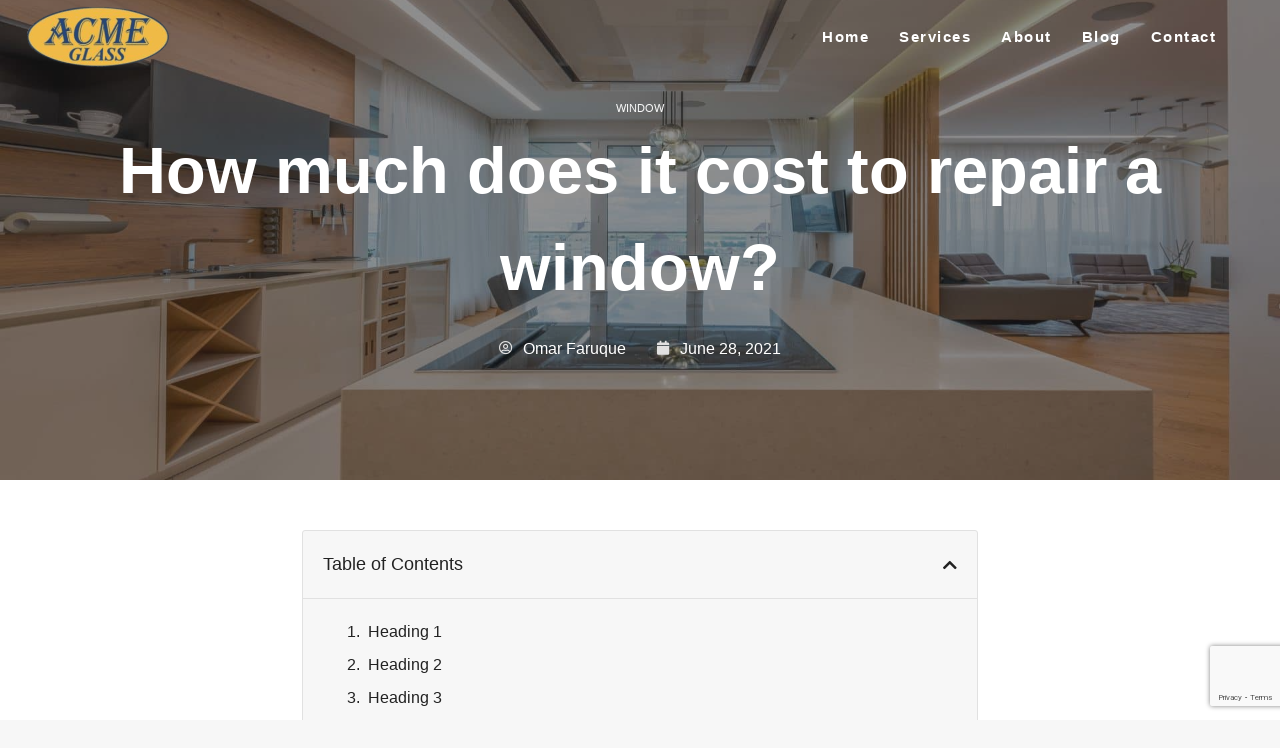

--- FILE ---
content_type: text/html; charset=utf-8
request_url: https://www.google.com/recaptcha/api2/anchor?ar=1&k=6Ldor0slAAAAAOh6g3cywIyH368Sc-O-aaMDdWDI&co=aHR0cHM6Ly85MTF3aW5kb3cuY29tOjQ0Mw..&hl=en&type=v3&v=N67nZn4AqZkNcbeMu4prBgzg&size=invisible&badge=bottomright&sa=Form&anchor-ms=20000&execute-ms=30000&cb=fivsbugrnxz3
body_size: 48614
content:
<!DOCTYPE HTML><html dir="ltr" lang="en"><head><meta http-equiv="Content-Type" content="text/html; charset=UTF-8">
<meta http-equiv="X-UA-Compatible" content="IE=edge">
<title>reCAPTCHA</title>
<style type="text/css">
/* cyrillic-ext */
@font-face {
  font-family: 'Roboto';
  font-style: normal;
  font-weight: 400;
  font-stretch: 100%;
  src: url(//fonts.gstatic.com/s/roboto/v48/KFO7CnqEu92Fr1ME7kSn66aGLdTylUAMa3GUBHMdazTgWw.woff2) format('woff2');
  unicode-range: U+0460-052F, U+1C80-1C8A, U+20B4, U+2DE0-2DFF, U+A640-A69F, U+FE2E-FE2F;
}
/* cyrillic */
@font-face {
  font-family: 'Roboto';
  font-style: normal;
  font-weight: 400;
  font-stretch: 100%;
  src: url(//fonts.gstatic.com/s/roboto/v48/KFO7CnqEu92Fr1ME7kSn66aGLdTylUAMa3iUBHMdazTgWw.woff2) format('woff2');
  unicode-range: U+0301, U+0400-045F, U+0490-0491, U+04B0-04B1, U+2116;
}
/* greek-ext */
@font-face {
  font-family: 'Roboto';
  font-style: normal;
  font-weight: 400;
  font-stretch: 100%;
  src: url(//fonts.gstatic.com/s/roboto/v48/KFO7CnqEu92Fr1ME7kSn66aGLdTylUAMa3CUBHMdazTgWw.woff2) format('woff2');
  unicode-range: U+1F00-1FFF;
}
/* greek */
@font-face {
  font-family: 'Roboto';
  font-style: normal;
  font-weight: 400;
  font-stretch: 100%;
  src: url(//fonts.gstatic.com/s/roboto/v48/KFO7CnqEu92Fr1ME7kSn66aGLdTylUAMa3-UBHMdazTgWw.woff2) format('woff2');
  unicode-range: U+0370-0377, U+037A-037F, U+0384-038A, U+038C, U+038E-03A1, U+03A3-03FF;
}
/* math */
@font-face {
  font-family: 'Roboto';
  font-style: normal;
  font-weight: 400;
  font-stretch: 100%;
  src: url(//fonts.gstatic.com/s/roboto/v48/KFO7CnqEu92Fr1ME7kSn66aGLdTylUAMawCUBHMdazTgWw.woff2) format('woff2');
  unicode-range: U+0302-0303, U+0305, U+0307-0308, U+0310, U+0312, U+0315, U+031A, U+0326-0327, U+032C, U+032F-0330, U+0332-0333, U+0338, U+033A, U+0346, U+034D, U+0391-03A1, U+03A3-03A9, U+03B1-03C9, U+03D1, U+03D5-03D6, U+03F0-03F1, U+03F4-03F5, U+2016-2017, U+2034-2038, U+203C, U+2040, U+2043, U+2047, U+2050, U+2057, U+205F, U+2070-2071, U+2074-208E, U+2090-209C, U+20D0-20DC, U+20E1, U+20E5-20EF, U+2100-2112, U+2114-2115, U+2117-2121, U+2123-214F, U+2190, U+2192, U+2194-21AE, U+21B0-21E5, U+21F1-21F2, U+21F4-2211, U+2213-2214, U+2216-22FF, U+2308-230B, U+2310, U+2319, U+231C-2321, U+2336-237A, U+237C, U+2395, U+239B-23B7, U+23D0, U+23DC-23E1, U+2474-2475, U+25AF, U+25B3, U+25B7, U+25BD, U+25C1, U+25CA, U+25CC, U+25FB, U+266D-266F, U+27C0-27FF, U+2900-2AFF, U+2B0E-2B11, U+2B30-2B4C, U+2BFE, U+3030, U+FF5B, U+FF5D, U+1D400-1D7FF, U+1EE00-1EEFF;
}
/* symbols */
@font-face {
  font-family: 'Roboto';
  font-style: normal;
  font-weight: 400;
  font-stretch: 100%;
  src: url(//fonts.gstatic.com/s/roboto/v48/KFO7CnqEu92Fr1ME7kSn66aGLdTylUAMaxKUBHMdazTgWw.woff2) format('woff2');
  unicode-range: U+0001-000C, U+000E-001F, U+007F-009F, U+20DD-20E0, U+20E2-20E4, U+2150-218F, U+2190, U+2192, U+2194-2199, U+21AF, U+21E6-21F0, U+21F3, U+2218-2219, U+2299, U+22C4-22C6, U+2300-243F, U+2440-244A, U+2460-24FF, U+25A0-27BF, U+2800-28FF, U+2921-2922, U+2981, U+29BF, U+29EB, U+2B00-2BFF, U+4DC0-4DFF, U+FFF9-FFFB, U+10140-1018E, U+10190-1019C, U+101A0, U+101D0-101FD, U+102E0-102FB, U+10E60-10E7E, U+1D2C0-1D2D3, U+1D2E0-1D37F, U+1F000-1F0FF, U+1F100-1F1AD, U+1F1E6-1F1FF, U+1F30D-1F30F, U+1F315, U+1F31C, U+1F31E, U+1F320-1F32C, U+1F336, U+1F378, U+1F37D, U+1F382, U+1F393-1F39F, U+1F3A7-1F3A8, U+1F3AC-1F3AF, U+1F3C2, U+1F3C4-1F3C6, U+1F3CA-1F3CE, U+1F3D4-1F3E0, U+1F3ED, U+1F3F1-1F3F3, U+1F3F5-1F3F7, U+1F408, U+1F415, U+1F41F, U+1F426, U+1F43F, U+1F441-1F442, U+1F444, U+1F446-1F449, U+1F44C-1F44E, U+1F453, U+1F46A, U+1F47D, U+1F4A3, U+1F4B0, U+1F4B3, U+1F4B9, U+1F4BB, U+1F4BF, U+1F4C8-1F4CB, U+1F4D6, U+1F4DA, U+1F4DF, U+1F4E3-1F4E6, U+1F4EA-1F4ED, U+1F4F7, U+1F4F9-1F4FB, U+1F4FD-1F4FE, U+1F503, U+1F507-1F50B, U+1F50D, U+1F512-1F513, U+1F53E-1F54A, U+1F54F-1F5FA, U+1F610, U+1F650-1F67F, U+1F687, U+1F68D, U+1F691, U+1F694, U+1F698, U+1F6AD, U+1F6B2, U+1F6B9-1F6BA, U+1F6BC, U+1F6C6-1F6CF, U+1F6D3-1F6D7, U+1F6E0-1F6EA, U+1F6F0-1F6F3, U+1F6F7-1F6FC, U+1F700-1F7FF, U+1F800-1F80B, U+1F810-1F847, U+1F850-1F859, U+1F860-1F887, U+1F890-1F8AD, U+1F8B0-1F8BB, U+1F8C0-1F8C1, U+1F900-1F90B, U+1F93B, U+1F946, U+1F984, U+1F996, U+1F9E9, U+1FA00-1FA6F, U+1FA70-1FA7C, U+1FA80-1FA89, U+1FA8F-1FAC6, U+1FACE-1FADC, U+1FADF-1FAE9, U+1FAF0-1FAF8, U+1FB00-1FBFF;
}
/* vietnamese */
@font-face {
  font-family: 'Roboto';
  font-style: normal;
  font-weight: 400;
  font-stretch: 100%;
  src: url(//fonts.gstatic.com/s/roboto/v48/KFO7CnqEu92Fr1ME7kSn66aGLdTylUAMa3OUBHMdazTgWw.woff2) format('woff2');
  unicode-range: U+0102-0103, U+0110-0111, U+0128-0129, U+0168-0169, U+01A0-01A1, U+01AF-01B0, U+0300-0301, U+0303-0304, U+0308-0309, U+0323, U+0329, U+1EA0-1EF9, U+20AB;
}
/* latin-ext */
@font-face {
  font-family: 'Roboto';
  font-style: normal;
  font-weight: 400;
  font-stretch: 100%;
  src: url(//fonts.gstatic.com/s/roboto/v48/KFO7CnqEu92Fr1ME7kSn66aGLdTylUAMa3KUBHMdazTgWw.woff2) format('woff2');
  unicode-range: U+0100-02BA, U+02BD-02C5, U+02C7-02CC, U+02CE-02D7, U+02DD-02FF, U+0304, U+0308, U+0329, U+1D00-1DBF, U+1E00-1E9F, U+1EF2-1EFF, U+2020, U+20A0-20AB, U+20AD-20C0, U+2113, U+2C60-2C7F, U+A720-A7FF;
}
/* latin */
@font-face {
  font-family: 'Roboto';
  font-style: normal;
  font-weight: 400;
  font-stretch: 100%;
  src: url(//fonts.gstatic.com/s/roboto/v48/KFO7CnqEu92Fr1ME7kSn66aGLdTylUAMa3yUBHMdazQ.woff2) format('woff2');
  unicode-range: U+0000-00FF, U+0131, U+0152-0153, U+02BB-02BC, U+02C6, U+02DA, U+02DC, U+0304, U+0308, U+0329, U+2000-206F, U+20AC, U+2122, U+2191, U+2193, U+2212, U+2215, U+FEFF, U+FFFD;
}
/* cyrillic-ext */
@font-face {
  font-family: 'Roboto';
  font-style: normal;
  font-weight: 500;
  font-stretch: 100%;
  src: url(//fonts.gstatic.com/s/roboto/v48/KFO7CnqEu92Fr1ME7kSn66aGLdTylUAMa3GUBHMdazTgWw.woff2) format('woff2');
  unicode-range: U+0460-052F, U+1C80-1C8A, U+20B4, U+2DE0-2DFF, U+A640-A69F, U+FE2E-FE2F;
}
/* cyrillic */
@font-face {
  font-family: 'Roboto';
  font-style: normal;
  font-weight: 500;
  font-stretch: 100%;
  src: url(//fonts.gstatic.com/s/roboto/v48/KFO7CnqEu92Fr1ME7kSn66aGLdTylUAMa3iUBHMdazTgWw.woff2) format('woff2');
  unicode-range: U+0301, U+0400-045F, U+0490-0491, U+04B0-04B1, U+2116;
}
/* greek-ext */
@font-face {
  font-family: 'Roboto';
  font-style: normal;
  font-weight: 500;
  font-stretch: 100%;
  src: url(//fonts.gstatic.com/s/roboto/v48/KFO7CnqEu92Fr1ME7kSn66aGLdTylUAMa3CUBHMdazTgWw.woff2) format('woff2');
  unicode-range: U+1F00-1FFF;
}
/* greek */
@font-face {
  font-family: 'Roboto';
  font-style: normal;
  font-weight: 500;
  font-stretch: 100%;
  src: url(//fonts.gstatic.com/s/roboto/v48/KFO7CnqEu92Fr1ME7kSn66aGLdTylUAMa3-UBHMdazTgWw.woff2) format('woff2');
  unicode-range: U+0370-0377, U+037A-037F, U+0384-038A, U+038C, U+038E-03A1, U+03A3-03FF;
}
/* math */
@font-face {
  font-family: 'Roboto';
  font-style: normal;
  font-weight: 500;
  font-stretch: 100%;
  src: url(//fonts.gstatic.com/s/roboto/v48/KFO7CnqEu92Fr1ME7kSn66aGLdTylUAMawCUBHMdazTgWw.woff2) format('woff2');
  unicode-range: U+0302-0303, U+0305, U+0307-0308, U+0310, U+0312, U+0315, U+031A, U+0326-0327, U+032C, U+032F-0330, U+0332-0333, U+0338, U+033A, U+0346, U+034D, U+0391-03A1, U+03A3-03A9, U+03B1-03C9, U+03D1, U+03D5-03D6, U+03F0-03F1, U+03F4-03F5, U+2016-2017, U+2034-2038, U+203C, U+2040, U+2043, U+2047, U+2050, U+2057, U+205F, U+2070-2071, U+2074-208E, U+2090-209C, U+20D0-20DC, U+20E1, U+20E5-20EF, U+2100-2112, U+2114-2115, U+2117-2121, U+2123-214F, U+2190, U+2192, U+2194-21AE, U+21B0-21E5, U+21F1-21F2, U+21F4-2211, U+2213-2214, U+2216-22FF, U+2308-230B, U+2310, U+2319, U+231C-2321, U+2336-237A, U+237C, U+2395, U+239B-23B7, U+23D0, U+23DC-23E1, U+2474-2475, U+25AF, U+25B3, U+25B7, U+25BD, U+25C1, U+25CA, U+25CC, U+25FB, U+266D-266F, U+27C0-27FF, U+2900-2AFF, U+2B0E-2B11, U+2B30-2B4C, U+2BFE, U+3030, U+FF5B, U+FF5D, U+1D400-1D7FF, U+1EE00-1EEFF;
}
/* symbols */
@font-face {
  font-family: 'Roboto';
  font-style: normal;
  font-weight: 500;
  font-stretch: 100%;
  src: url(//fonts.gstatic.com/s/roboto/v48/KFO7CnqEu92Fr1ME7kSn66aGLdTylUAMaxKUBHMdazTgWw.woff2) format('woff2');
  unicode-range: U+0001-000C, U+000E-001F, U+007F-009F, U+20DD-20E0, U+20E2-20E4, U+2150-218F, U+2190, U+2192, U+2194-2199, U+21AF, U+21E6-21F0, U+21F3, U+2218-2219, U+2299, U+22C4-22C6, U+2300-243F, U+2440-244A, U+2460-24FF, U+25A0-27BF, U+2800-28FF, U+2921-2922, U+2981, U+29BF, U+29EB, U+2B00-2BFF, U+4DC0-4DFF, U+FFF9-FFFB, U+10140-1018E, U+10190-1019C, U+101A0, U+101D0-101FD, U+102E0-102FB, U+10E60-10E7E, U+1D2C0-1D2D3, U+1D2E0-1D37F, U+1F000-1F0FF, U+1F100-1F1AD, U+1F1E6-1F1FF, U+1F30D-1F30F, U+1F315, U+1F31C, U+1F31E, U+1F320-1F32C, U+1F336, U+1F378, U+1F37D, U+1F382, U+1F393-1F39F, U+1F3A7-1F3A8, U+1F3AC-1F3AF, U+1F3C2, U+1F3C4-1F3C6, U+1F3CA-1F3CE, U+1F3D4-1F3E0, U+1F3ED, U+1F3F1-1F3F3, U+1F3F5-1F3F7, U+1F408, U+1F415, U+1F41F, U+1F426, U+1F43F, U+1F441-1F442, U+1F444, U+1F446-1F449, U+1F44C-1F44E, U+1F453, U+1F46A, U+1F47D, U+1F4A3, U+1F4B0, U+1F4B3, U+1F4B9, U+1F4BB, U+1F4BF, U+1F4C8-1F4CB, U+1F4D6, U+1F4DA, U+1F4DF, U+1F4E3-1F4E6, U+1F4EA-1F4ED, U+1F4F7, U+1F4F9-1F4FB, U+1F4FD-1F4FE, U+1F503, U+1F507-1F50B, U+1F50D, U+1F512-1F513, U+1F53E-1F54A, U+1F54F-1F5FA, U+1F610, U+1F650-1F67F, U+1F687, U+1F68D, U+1F691, U+1F694, U+1F698, U+1F6AD, U+1F6B2, U+1F6B9-1F6BA, U+1F6BC, U+1F6C6-1F6CF, U+1F6D3-1F6D7, U+1F6E0-1F6EA, U+1F6F0-1F6F3, U+1F6F7-1F6FC, U+1F700-1F7FF, U+1F800-1F80B, U+1F810-1F847, U+1F850-1F859, U+1F860-1F887, U+1F890-1F8AD, U+1F8B0-1F8BB, U+1F8C0-1F8C1, U+1F900-1F90B, U+1F93B, U+1F946, U+1F984, U+1F996, U+1F9E9, U+1FA00-1FA6F, U+1FA70-1FA7C, U+1FA80-1FA89, U+1FA8F-1FAC6, U+1FACE-1FADC, U+1FADF-1FAE9, U+1FAF0-1FAF8, U+1FB00-1FBFF;
}
/* vietnamese */
@font-face {
  font-family: 'Roboto';
  font-style: normal;
  font-weight: 500;
  font-stretch: 100%;
  src: url(//fonts.gstatic.com/s/roboto/v48/KFO7CnqEu92Fr1ME7kSn66aGLdTylUAMa3OUBHMdazTgWw.woff2) format('woff2');
  unicode-range: U+0102-0103, U+0110-0111, U+0128-0129, U+0168-0169, U+01A0-01A1, U+01AF-01B0, U+0300-0301, U+0303-0304, U+0308-0309, U+0323, U+0329, U+1EA0-1EF9, U+20AB;
}
/* latin-ext */
@font-face {
  font-family: 'Roboto';
  font-style: normal;
  font-weight: 500;
  font-stretch: 100%;
  src: url(//fonts.gstatic.com/s/roboto/v48/KFO7CnqEu92Fr1ME7kSn66aGLdTylUAMa3KUBHMdazTgWw.woff2) format('woff2');
  unicode-range: U+0100-02BA, U+02BD-02C5, U+02C7-02CC, U+02CE-02D7, U+02DD-02FF, U+0304, U+0308, U+0329, U+1D00-1DBF, U+1E00-1E9F, U+1EF2-1EFF, U+2020, U+20A0-20AB, U+20AD-20C0, U+2113, U+2C60-2C7F, U+A720-A7FF;
}
/* latin */
@font-face {
  font-family: 'Roboto';
  font-style: normal;
  font-weight: 500;
  font-stretch: 100%;
  src: url(//fonts.gstatic.com/s/roboto/v48/KFO7CnqEu92Fr1ME7kSn66aGLdTylUAMa3yUBHMdazQ.woff2) format('woff2');
  unicode-range: U+0000-00FF, U+0131, U+0152-0153, U+02BB-02BC, U+02C6, U+02DA, U+02DC, U+0304, U+0308, U+0329, U+2000-206F, U+20AC, U+2122, U+2191, U+2193, U+2212, U+2215, U+FEFF, U+FFFD;
}
/* cyrillic-ext */
@font-face {
  font-family: 'Roboto';
  font-style: normal;
  font-weight: 900;
  font-stretch: 100%;
  src: url(//fonts.gstatic.com/s/roboto/v48/KFO7CnqEu92Fr1ME7kSn66aGLdTylUAMa3GUBHMdazTgWw.woff2) format('woff2');
  unicode-range: U+0460-052F, U+1C80-1C8A, U+20B4, U+2DE0-2DFF, U+A640-A69F, U+FE2E-FE2F;
}
/* cyrillic */
@font-face {
  font-family: 'Roboto';
  font-style: normal;
  font-weight: 900;
  font-stretch: 100%;
  src: url(//fonts.gstatic.com/s/roboto/v48/KFO7CnqEu92Fr1ME7kSn66aGLdTylUAMa3iUBHMdazTgWw.woff2) format('woff2');
  unicode-range: U+0301, U+0400-045F, U+0490-0491, U+04B0-04B1, U+2116;
}
/* greek-ext */
@font-face {
  font-family: 'Roboto';
  font-style: normal;
  font-weight: 900;
  font-stretch: 100%;
  src: url(//fonts.gstatic.com/s/roboto/v48/KFO7CnqEu92Fr1ME7kSn66aGLdTylUAMa3CUBHMdazTgWw.woff2) format('woff2');
  unicode-range: U+1F00-1FFF;
}
/* greek */
@font-face {
  font-family: 'Roboto';
  font-style: normal;
  font-weight: 900;
  font-stretch: 100%;
  src: url(//fonts.gstatic.com/s/roboto/v48/KFO7CnqEu92Fr1ME7kSn66aGLdTylUAMa3-UBHMdazTgWw.woff2) format('woff2');
  unicode-range: U+0370-0377, U+037A-037F, U+0384-038A, U+038C, U+038E-03A1, U+03A3-03FF;
}
/* math */
@font-face {
  font-family: 'Roboto';
  font-style: normal;
  font-weight: 900;
  font-stretch: 100%;
  src: url(//fonts.gstatic.com/s/roboto/v48/KFO7CnqEu92Fr1ME7kSn66aGLdTylUAMawCUBHMdazTgWw.woff2) format('woff2');
  unicode-range: U+0302-0303, U+0305, U+0307-0308, U+0310, U+0312, U+0315, U+031A, U+0326-0327, U+032C, U+032F-0330, U+0332-0333, U+0338, U+033A, U+0346, U+034D, U+0391-03A1, U+03A3-03A9, U+03B1-03C9, U+03D1, U+03D5-03D6, U+03F0-03F1, U+03F4-03F5, U+2016-2017, U+2034-2038, U+203C, U+2040, U+2043, U+2047, U+2050, U+2057, U+205F, U+2070-2071, U+2074-208E, U+2090-209C, U+20D0-20DC, U+20E1, U+20E5-20EF, U+2100-2112, U+2114-2115, U+2117-2121, U+2123-214F, U+2190, U+2192, U+2194-21AE, U+21B0-21E5, U+21F1-21F2, U+21F4-2211, U+2213-2214, U+2216-22FF, U+2308-230B, U+2310, U+2319, U+231C-2321, U+2336-237A, U+237C, U+2395, U+239B-23B7, U+23D0, U+23DC-23E1, U+2474-2475, U+25AF, U+25B3, U+25B7, U+25BD, U+25C1, U+25CA, U+25CC, U+25FB, U+266D-266F, U+27C0-27FF, U+2900-2AFF, U+2B0E-2B11, U+2B30-2B4C, U+2BFE, U+3030, U+FF5B, U+FF5D, U+1D400-1D7FF, U+1EE00-1EEFF;
}
/* symbols */
@font-face {
  font-family: 'Roboto';
  font-style: normal;
  font-weight: 900;
  font-stretch: 100%;
  src: url(//fonts.gstatic.com/s/roboto/v48/KFO7CnqEu92Fr1ME7kSn66aGLdTylUAMaxKUBHMdazTgWw.woff2) format('woff2');
  unicode-range: U+0001-000C, U+000E-001F, U+007F-009F, U+20DD-20E0, U+20E2-20E4, U+2150-218F, U+2190, U+2192, U+2194-2199, U+21AF, U+21E6-21F0, U+21F3, U+2218-2219, U+2299, U+22C4-22C6, U+2300-243F, U+2440-244A, U+2460-24FF, U+25A0-27BF, U+2800-28FF, U+2921-2922, U+2981, U+29BF, U+29EB, U+2B00-2BFF, U+4DC0-4DFF, U+FFF9-FFFB, U+10140-1018E, U+10190-1019C, U+101A0, U+101D0-101FD, U+102E0-102FB, U+10E60-10E7E, U+1D2C0-1D2D3, U+1D2E0-1D37F, U+1F000-1F0FF, U+1F100-1F1AD, U+1F1E6-1F1FF, U+1F30D-1F30F, U+1F315, U+1F31C, U+1F31E, U+1F320-1F32C, U+1F336, U+1F378, U+1F37D, U+1F382, U+1F393-1F39F, U+1F3A7-1F3A8, U+1F3AC-1F3AF, U+1F3C2, U+1F3C4-1F3C6, U+1F3CA-1F3CE, U+1F3D4-1F3E0, U+1F3ED, U+1F3F1-1F3F3, U+1F3F5-1F3F7, U+1F408, U+1F415, U+1F41F, U+1F426, U+1F43F, U+1F441-1F442, U+1F444, U+1F446-1F449, U+1F44C-1F44E, U+1F453, U+1F46A, U+1F47D, U+1F4A3, U+1F4B0, U+1F4B3, U+1F4B9, U+1F4BB, U+1F4BF, U+1F4C8-1F4CB, U+1F4D6, U+1F4DA, U+1F4DF, U+1F4E3-1F4E6, U+1F4EA-1F4ED, U+1F4F7, U+1F4F9-1F4FB, U+1F4FD-1F4FE, U+1F503, U+1F507-1F50B, U+1F50D, U+1F512-1F513, U+1F53E-1F54A, U+1F54F-1F5FA, U+1F610, U+1F650-1F67F, U+1F687, U+1F68D, U+1F691, U+1F694, U+1F698, U+1F6AD, U+1F6B2, U+1F6B9-1F6BA, U+1F6BC, U+1F6C6-1F6CF, U+1F6D3-1F6D7, U+1F6E0-1F6EA, U+1F6F0-1F6F3, U+1F6F7-1F6FC, U+1F700-1F7FF, U+1F800-1F80B, U+1F810-1F847, U+1F850-1F859, U+1F860-1F887, U+1F890-1F8AD, U+1F8B0-1F8BB, U+1F8C0-1F8C1, U+1F900-1F90B, U+1F93B, U+1F946, U+1F984, U+1F996, U+1F9E9, U+1FA00-1FA6F, U+1FA70-1FA7C, U+1FA80-1FA89, U+1FA8F-1FAC6, U+1FACE-1FADC, U+1FADF-1FAE9, U+1FAF0-1FAF8, U+1FB00-1FBFF;
}
/* vietnamese */
@font-face {
  font-family: 'Roboto';
  font-style: normal;
  font-weight: 900;
  font-stretch: 100%;
  src: url(//fonts.gstatic.com/s/roboto/v48/KFO7CnqEu92Fr1ME7kSn66aGLdTylUAMa3OUBHMdazTgWw.woff2) format('woff2');
  unicode-range: U+0102-0103, U+0110-0111, U+0128-0129, U+0168-0169, U+01A0-01A1, U+01AF-01B0, U+0300-0301, U+0303-0304, U+0308-0309, U+0323, U+0329, U+1EA0-1EF9, U+20AB;
}
/* latin-ext */
@font-face {
  font-family: 'Roboto';
  font-style: normal;
  font-weight: 900;
  font-stretch: 100%;
  src: url(//fonts.gstatic.com/s/roboto/v48/KFO7CnqEu92Fr1ME7kSn66aGLdTylUAMa3KUBHMdazTgWw.woff2) format('woff2');
  unicode-range: U+0100-02BA, U+02BD-02C5, U+02C7-02CC, U+02CE-02D7, U+02DD-02FF, U+0304, U+0308, U+0329, U+1D00-1DBF, U+1E00-1E9F, U+1EF2-1EFF, U+2020, U+20A0-20AB, U+20AD-20C0, U+2113, U+2C60-2C7F, U+A720-A7FF;
}
/* latin */
@font-face {
  font-family: 'Roboto';
  font-style: normal;
  font-weight: 900;
  font-stretch: 100%;
  src: url(//fonts.gstatic.com/s/roboto/v48/KFO7CnqEu92Fr1ME7kSn66aGLdTylUAMa3yUBHMdazQ.woff2) format('woff2');
  unicode-range: U+0000-00FF, U+0131, U+0152-0153, U+02BB-02BC, U+02C6, U+02DA, U+02DC, U+0304, U+0308, U+0329, U+2000-206F, U+20AC, U+2122, U+2191, U+2193, U+2212, U+2215, U+FEFF, U+FFFD;
}

</style>
<link rel="stylesheet" type="text/css" href="https://www.gstatic.com/recaptcha/releases/N67nZn4AqZkNcbeMu4prBgzg/styles__ltr.css">
<script nonce="EeqFn_uPw7XvltmpiMmHcQ" type="text/javascript">window['__recaptcha_api'] = 'https://www.google.com/recaptcha/api2/';</script>
<script type="text/javascript" src="https://www.gstatic.com/recaptcha/releases/N67nZn4AqZkNcbeMu4prBgzg/recaptcha__en.js" nonce="EeqFn_uPw7XvltmpiMmHcQ">
      
    </script></head>
<body><div id="rc-anchor-alert" class="rc-anchor-alert"></div>
<input type="hidden" id="recaptcha-token" value="[base64]">
<script type="text/javascript" nonce="EeqFn_uPw7XvltmpiMmHcQ">
      recaptcha.anchor.Main.init("[\x22ainput\x22,[\x22bgdata\x22,\x22\x22,\[base64]/[base64]/[base64]/[base64]/[base64]/[base64]/KGcoTywyNTMsTy5PKSxVRyhPLEMpKTpnKE8sMjUzLEMpLE8pKSxsKSksTykpfSxieT1mdW5jdGlvbihDLE8sdSxsKXtmb3IobD0odT1SKEMpLDApO08+MDtPLS0pbD1sPDw4fFooQyk7ZyhDLHUsbCl9LFVHPWZ1bmN0aW9uKEMsTyl7Qy5pLmxlbmd0aD4xMDQ/[base64]/[base64]/[base64]/[base64]/[base64]/[base64]/[base64]\\u003d\x22,\[base64]\\u003d\x22,\x22wpLDrcOgwqvCrsOew6XDp8O/CMKsVnzDmMKiRlMDw7nDjxzCiMK9BsKDwqpFwoDCjMOiw6YswqLCmHAZN8OXw4IfAWUhXUERVH4MSsOMw49gTxnDrX7CsxUwI2XChMOyw41zVHhVwo0ZSnt7MQVfw6Jmw5gvwqIawrXCni/[base64]/[base64]/CnsOzR8O+EMKPw4vCkcOZGQgLEEzCvsOQO8OhwrcdP8KgHHfDpsOxO8KIMRjDt1fCgMOSw4XCiHDCgsKND8Oiw7XChBYJBw3CpzAmwrXDssKZa8OnW8KJEMK4w5rDp3XCscOOwqfCv8K/[base64]/DnsODwpZdw5TDhMOIC8KNwqx2w4stI2IjwphPGmrCmSvCti7DsmzDpB7Dp1Rqw4HCjCHDuMO/w4LCoijClcO5cgh8wpdvw4EqwqjDmsO7WgZRwpIKwqhGfsKqccOpU8OKdXBlXMK3LTvDpcOXQ8KkeR9Bwp/DoMOxw5vDs8KpNnsMw74SKBXDjlTDqcObAcKewrDDlTnDj8OXw6Vaw4UJwqxCwoBWw6DChgpnw40zaSB0wr/Dk8K+w7PCg8KbwoDDk8K5w6QHSVwIUcKFw5EtcEdKDCRVP1zDiMKiwocwU8Kew6kIRMKlcUvClTPDm8KSwr3DknA/w43ChRJSPsKfw7/DmF8pMMOpVnXDmMK3w7XDhcKXO8ONS8OSwoTCrjzDtipxLgXDnMKIP8KGwo/CimfDpcKbwqtjw4bCu3DCknnCoMKuf8O+w7MaUcOgw7XDvMOxw6JRwpTDl2rDpSIxYTMfPlU4OsOoWHPCqRDCtsOwwprDqsOFw54Hw5LCnTdswo5ywprDisKNcVEFO8KLQsOyesOJwpfDncOIw4/Chn3DhlZfMMOhSsKnY8KoJcOHwpDDsFsqwprCtT15wpE+w4cVw5zDncKnwojDuG/[base64]/a21fw67DsCHDqMKGE8OTOcOlw63DqcKPHsKaw7zDg8OVYcOQw5fCkMKTworCjcOmXTNYwo7DhQLDiMKxw4NeS8KVw4xSdsOrD8ObBj/CtMOzPcO1ccO3wqMbQ8KTwqrDumB9w5Y1CzEYGsOUDC/[base64]/w7lewqEkwrHCnsK+w7nChR9Kw5NCYHTDgcKswoB0BVsGYW5pYUnDgcKnXQYfAylubMOzIcO6NcKZTxfClMOHPSbDmMKvDsK5w7jDljNbLREwwogpY8O5wprCtR9PJMKfXC/DqMOLwqV2w5M1BsOIJyrDlSDCmQgiw6sNw4TDhcK5w6/Co1A0DHhMcsOiFMOFJcODw5nDtwxmwprCq8O1XB47VsOeTsOqwonDl8OAHiHDicKjw5wTw74gaTfDgsK2TznCsGIfw4jCrMK+U8KMwrTCpW01w7DDr8KCKsOpIsOiwp4BF0vCtjsOQV1owpDClyo1HcKyw6fCrAPDpMOkwocPFy7Clm/[base64]/CnMKew61obWrDs8OZCisGIcKFasOsNwnDu8O8L8K+Ey9sXMKDR33Cu8O9w53DncONASvDmsKqw4fDncK6Oks7wrbDunbCm3Buw7whCMKJw4M8wr04R8KTwovDhlXCpCwYwq3CisKgNyrDp8OPw4ULL8KrIhHDomDDi8Kjw7/DtjbCpMKQfizDox3DnldCWsKIw741w79nwqwbw4Egwq08YSM3HHYQRcKkw6fCjcKrU3LDo0LCpcKnwoIvwpHCksOwDj3CnVZpUcO/D8OXADrDkiV3H8OwIDbDt1LDn3Abwp9CXGXDsiFEw6UsWAnDvXfDt8K6TA3DsnzDoG/Dm8OhAFQSMmc9woJmwqUZwpJFSyNTwrbCrMKaw7HDtjINwqAywp/[base64]/CpDpbwrPDhVkxEcOXwofCvm5eLTIww5LDlcOfTTAaMcO6EcKEw4DCjDHDkMOtO8OHw69iw5PCj8Kyw6XDuFbDqU/Dp8Okw6bDvVTCtUbCg8KGw6Fnw4pJwq5GVTQlw4XCgMKtw5wawr7DlcKQcsOzwo9GJsOCwqc6I23Cqk0iw7Zdw4gow5c7w4nCp8OQIWXCiTfDuw/ChTzDhMKhw5PCisKPXMKNJcKdfW5cwptnw5TCpT7DlMOHKsKnw68Uw6vCmwpvF2fDrxvCow1UwoLDuRQBBzrDm8KfDi9Jw6R5F8KFFlfClCB4B8Kcw40Bw5DDmcOAcCvDu8O2wossMsKeVA/DhUEawpZbwodGG28XwpbDkMOWw7oFKGlLOybCpsKaKcKMYcO8w7RFHScdwqYMw7XCjGtxw7PDsMKaOsKLBMOXDsOaH3jCszJPVkzDu8K2wpk0HMOHw4DDoMKnKl3CiyfDlcOmJMK7wqgpwr3CqMOBwq/DtMKfZ8O9w4PCoHM/c8OQwp3Ct8OJL3fDvH8mAcOuOmx2w6zDq8OWe37DtHY7c8OqwrhpZlBFQirDq8K9w7FjSMOFP13Dr33Di8Ktw6EewpUmwrbCvAnDs1RqworDq8K2w7lSLsKIDsObFyzDs8OENVcWw6UWIVVibU/[base64]/w6rDvMKZwrXDuzvDsknCkQDDj8ObwoNWw75ydsK+woBmUA8ddMKwJlp3HcKsw5FQw6vCu1DCjVfDrS7DvcKrwpLDvVfDrcO3w77DiUPDrsOxw7vCuCMgw6wsw6J9wpQfdmwTP8KLw65ww6DDiMOkwpHDoMKvZT/Dk8K1Yk8TXsK5UsOdUcKjwoRdE8KGw4ocDwTDscKbwqzChE1BwoTDpjbDoQLCoGkIJm9ew7LCtlXCmsK5XsOmwp8+DsK9E8OowoDDg1NjUHkSIcK8w7IOwqJiwrJdw7/DlADDpcO/w68zw5bCnUgLw7IFcMORGWLCrMKvw4TDqi7DmcKvworCki1Zw5lLwr4dwqR1w4QbDMOkA1rDpkrDucOMe3PCpMKDwp/Ci8OeLiVDw5XDsh5qZyfDhGXDpQkAwoZzwpPDtsO+GBcawp8JPcKoMT3Dll5SWcK7wpPDjQnDuMO+wolYURnCkgFVPX/DrG8yw7rDhFpWw67DlsKyX3jDhsO1w7PCr2JcGT1kw4xXDzjDgnIew5fDtcKlw5XCkwzCusOBRVbCuWjCvEZrHyY/[base64]/DgsOSwqDDssK4MGzCqUR1dhZ8S1HDm1LCizTDjxwowoMpw4rDmsOyWH8vw6PDlcO1w5plWVvCh8OkWMKzZcKuOsOiwo1TMG8Dw6pxw6vDg2HDvMK+dsKXw5XDhcKTw5LCjh18cnduw4hAOMKcw6s3eyzDugfDs8OOw5jDv8KxwofCn8K4aSXDr8K/[base64]/[base64]/[base64]/CucOsUcKGXSQ5wrQhwpM2fsKPw512JjVxw5Jdf2FDMcOTwo7CrsOsd8OIwpDDowrDgj7ClDrDjBUTVMKIw70TwplVw5QbwqtmwonClyfDqnYpIh9tYynCnsOnWsONeHPCmcKqw6pCJBx/LsOWwpdZLV8wwqEMC8KuwqU3PAnCpEPDrcKfw6oWSsKdEMOiwqbCsMKOwoE3F8Kdd8OQYMOcw5s0XMOINVgnCsKYLRLCjcOEw5ZBV8OHNjzDu8KtwpbDtMKBwpVZfwpWUgtDwq/ComQlw5YeZDvDmgfDg8OPEMOQw5PDqy5aZk3DhEbCl07DhcOtS8Kow5jDi2PCrj/DvcKMMgA7a8KHLcKaancXLAdNwoLDuHZSw77CqMKWw7c4wrzCvsKXw54WFkk+K8OIwrfDgQ16FMOZaykuACMZw4wqA8KJw6jDljFdJ2lGI8OHwqUqwqgdwqnCnsO/[base64]/DjA8mYMOYPcKCw5zDkMKteFF3HMOzNmt+w7LCrHcyOSJ5c0huSUkoe8KRWcKPwqAuCcOSKsOvHsK2DMOeKsOZHMKPbMObw7Igw4sZbsOSw6ZYYyE1NnpCGcK1YitJI19XwqrCisO4w7VnwpNSw441w5RhLlYiLFHDhcOEw7cmYz/Di8KjWMKjwr7DgsO1QcKNYjDDunzCmSACwoTCnsOgVifDkMOyZcKWwqYwwrPCqWUSw6pNOGdXwoXCu27CncO/PcOgw7zDjMOJwrbCihPDvsKQTsOrwoIcwoPDscKgw5HCt8KHa8KafWktQcKqdhnDqBHCoMKuMsOIwqTDm8OIOh0bwqrDj8OjwoYrw5XCiRvDncOfw53DkMOpwofCjMOgw5hpEGF/YRrDlzIAw5wCwqgEMmRWG2jDvMOEwo3CsmXClMKrATPDhEXCu8KQC8OVP0jCocKaPcK+wqwHCUdjR8KMwq9cwqHCjzh4wrzCtcKJN8KZwok3w4MdY8OLCB/DicK5L8KJZBNuwpbCt8OWKcKjw5AkwoRzUkF0w4DDnQQfBsKsIsKIVGElw4AUw4fClMOhIMO/w7x7P8OnCsKsQBBVwqrCqMK/LsKPN8KgdMOZEsOLP8KmR2o/K8OcwqFYw7vDnsK6w4ZZfUDCisOZwpjCmRNkSyM2wpTDgH8Pw4zDpl/DrsKHwo8kU17ClcK7PQDDgMOVcVTCiAXCuW1uN8KFw6XDv8KNwqleKsK4ecK3wogfw5TCqDhQTcOeDMO7WC5sw57DuU5bwoAYAsKfUMOaAkjDqG4rEMOGwo3CryjDocOpEsOOa18GAGAaw65cbirCsmEpw7rCmX/[base64]/DiE7DvsOzMsOEw4Vlw7gzFcOLwofDksOqI3jCvmQHHgvCkT0Hwp5hw7PDlEp6I1/CjV0yG8KiSTx8w5lWGzNwwr7DrsK3BUtAwp9/wq93w4keEsOCTMOTw7rCh8KcwoXCtMOxw5ETwprCrCF0wqfDvAHCicKIAz/DlGjDlMOpJsOzOQEXw48sw6RpIEvCqzlkwqAww4l3GFdQdMO/IcOLTcKBM8OMw75xw6jCjcK5UHjDkX5xw5dLVMK4wpHDmgN9RUHCoUTDpGEzw7LCgxZxSsOLGmXCmmPDt2d2Rz/CusOTwpcdLMKXL8Kmw5Fbwrckw5YOEDktwpbDjMKOw7TCnWBNwo/CqHIMNkAhDsO9wrDCgk7Chw40wpbDihUaR0MXWcOmCi/Cs8KewoPDvcKOZ0bDuGdFPsKswqsPcU/[base64]/wq7DocOsIgPCh3TDg8KwwqcUwoBWw50tJnrCtnJ/[base64]/Cj34xwobDocKJw5MjwrHCrsKmEsKaCcKhKMOewo4KOCPDu3JEcl/[base64]/CnxRNw7wVw6jCkMOpwrN5UErCvh7Cpj4ww4fDjzslwrHDnw1XwoHCiUFWw4bCnngGwqwUw7sbwqYXw7F4w6w7KcOkwpbDpG3CncO4OsKte8KUw7/Cli0kCg0LVcOAwpbCpsKKX8KqwpNcwo88NAJYw5rCpFAHw5zCjAVCw63CiH5VwpsSw5jDiBcJwoQEw6bCm8Kid1TDtFdKe8ObfcKPwo/Cl8O3dFUgJsKiw6jDnxvClsKNw5/CrsO2ScKPFTYRGSwYw5jCmVZmw43Dv8KEwoB4woMswr3CoAHCucOJHMKFwrlwUxFbCsO+woNUw4TCpsOfwqZtSMKVRMOxWEbCsMKPw7/DnC/CrsKwT8O4f8OSLWlPZjJWwot2w7Fiw67DnTzCkgkOIMOqdRDDh2oJR8OOwrvCnFpCwrHCigVJGlLCuHPDhSVWw6tgFMOeMTN2w48hDwg3wqvCtxfDncORw51KNsO2AsOYIsKaw6YiWMKfw77DvsKgWsKAw7fDgcOcFlTDhMKFw7glOmXCvDDDhzgCCcOMR1Y/wobCnWLCkcKhNGvCkUBYw75JwoTCo8KOwpjCm8KYdCfDsHTCpcKPw5TCocOyYMOtw6UXwqnCksK6LVV5FzwJKsKawpLCnUzDplvDsjMYwrl/wqDClMOKVsKlJFDCrwhOa8K6wq/Cp20rdFkfw5bCsA59woRrEFjCoxfDnHFYEMKAw6fCmcK/w4E0AVHDucOuwofCjsOPAcOSdsOLasK5w5HDoHrDvn7DgcOVGMKcHB/CrCVCdsOUw7EfPMO6wrccQsKyw6xywoNZNMOawr7Do8KfdTYrw53DrsKgXGvDuwbDvMO+VTXDnG1LKGxVw4XCiF/[base64]/CkHPCjsKUPh9bwr1FaVHCv8Osw6bCn0XDiHXDqcO/MiAZwrgKw7IQXgYjfWs4XTJdF8KBGMO8IsKNwqHClQrCncO5w5FfSB1fKX/CvGsEw4HCnMOrw6bCmll+wqzDlBFiw67DnSwpw5gSQcKswpNfBsKrw41tSQUHw6XDt3tXWWg1ZMK8w6RYbVQtPsKEQDbDgMKzLlTCq8OZH8OAPnzDqMKCw6YlKsKXw6xjwp/DoG9Cw5DCklDDs2vCq8Kuw6LCjA1GBMObw70Nf1/Cl8KjKlc1w5IbJcOqZwZPZMOQwrhtacKJw4DDj1/CsMKFwp0qw6BIEsOdw4B9eXMlbi55w4swXyzDk2Inw5zDvcKFcEchYsKfLMKMMCx+woTCpnZ7ZhtNAsKTwrvDnEw1w6hTw7lkPGzDsVXCvsKJb8O9wqrDmcKEwrHDo8OpDg/CjMKbRRnCucOPwowfwrnDkMKFw4FObsOSwpJ+w6krwofCj08Mw4RTbcOKwq4wJcOsw57CrcO5w74wwrrDvMKRWcOew6dowqLCnQMgOMOHw6AXw6LCjlnCoWnDjRVCwrVMd3vDiW3Dp1lNwo/DqsKWeyEmw75edHrCmMOvw5/CnjHDvn3DgD/CtsOnwotBw6Ufw6HCsCvChcKqcsOAwoI2eGJuw5AUwr1zfFVRPsKJw6VFwoTDigwiwpDCiUvCt3bDv0RLworCmMK6w5vDrCNhwol+w5AwGsOfwonCksOGwobClcO7b18owp/CvsKRbxDDnMORw4kmw4jDncK3w7ZiS0/[base64]/Ch8OCLQjCqMOQw48NwoMtw4ZkGcO/MGJ2dcKdY8OqQcKHKxzDqzYdw6PCgAdTw6hVw64mw5PCu00tCsO3woHDrV07w4XCmm/Cq8KhC2/DmsK+EnhlIHsxW8OSwpzDjXnCj8OQw7/DhCXDicOAQgnDoy5Tw75Dw7Bnw5/[base64]/DuDAQbsOyccO+woPCvDPCu8KTdcOVwqHDtSd5DQnCugnDiMK/wq5QwoTDk8OvwprDnzvDg8Kew7TDrRAzwrvCklbCkMKVWlExKhjDjsKMXSbDqsK+wrovw4nDjhoKw5Rrw7vCkgrCusOFw6PCrMOrNsOgLcOWB8KGJ8Kgw4NmaMOww7XDmnA4SsOIKcOfOMONK8KSPgTCosOkwrwqWEbCjCPDl8OUw47ClDcFwqF6wq/DvzXDn1VjwrzDmsKww7rDqEJ5w5dOFcK+b8OewptYYcKZPFkZw57CgQLCisKGwqISFsKLcggBwo4PwpoDGj3DsB47w5g6w6xnw7rCp3/ChGxIw7/DpiwIMS3CrltMwqTChnPDuEPDuMKyW3gnwpfChVvDikzDucO1w4TDkcKrw7hiw4RaGzDCsFNvw4HDv8KPEsKxw7LClcKZwrlTI8KdDcO5wqBEw6V4XhESHxzClMOAworDjVzClznDvUbDrzF/eEFHYS/CrsO4cFI6wrbCqMO5w6BqPcO2wq9WQzXCo0Unw4TCn8OQw47CvFQDay3CpVtAwppJHsO5wpnChwvDkcOJw6Ecw6RIw6Jow7FawrTDpsKjw4rCo8OMNMO6w4hMw4/CnSEcUsOcAcKBw6fDl8KHwp/DgMKhecKcw77CjQJgwoQ8wrJ9eTXDs3DDlj1NYD42w4YCHMO9NcOxw5VQUcOSKcOFYlk2w7TCosKtw6HDonXDlA/DuHh/[base64]/[base64]/wrHCrmAww5hRwpvDhkJmwpPCkk3DqsKVw4VRw7PDtsOEwpMNeMOEL8OdwqTDu8Kqwo1NbGcow7R/w6LCtALCtyMXaSkRElTClsKJEcKZwrdmE8OrBcKHQx5hV8OaLDUrwpxaw5s+f8KRc8OiwrrChyXCoREqNMK8wpXDqC4fdsKMFsO4aF8fw7/DhsODSBzDnMKlwpFnWGjDpMOvw55LT8O/X0/DnEAqwo5ZwrXDt8OyecOZwq3CosKrwp/[base64]/DuWMCaCPDqX8QwpzCrR8EBcK4GnxRYMK4wofDi8OGwrLDgUEod8K9DcOoZ8Oaw5o0FsKfAsKcwpnDlF/DtsOJwopHwoHCuD8TVGHCpsOLwqFQGXs9w7xQw6kCcsKEwofCmT8qwqEDDjLCqcKTwql3woDDhMK3eMO8Zw5ucyNQW8KJwqPCo8KMHEJAw4FCw7XDgMOWwoxwwqnCqX4Tw5PDpmbChRDCscO/[base64]/woHCksKmw7gzT3DDgUJnVUUrw41vw4Zlw6vDrk/[base64]/[base64]/[base64]/DqcOyw44zRlrCgCJ3w6fCsV3DosK0Y8KoVMKQUz3CrMKHV1LDp14ySMK3VcOaw7Mjw51KPjMkwp9Ow5kIZ8OqO8Kmwo97NMOzw6TCpsK5fzhfw6ROw6bDrS9iw7HDsMK3GxTDgMKHw5gHPMO3N8KywoPDlsOwC8OGVzpQwpU4f8O7f8Kyw5zChQVmwrZNMBB8wo/DqMKxLcO/wocmw5rDrsOzwoDDm31fP8OxScO/OT/DnVvCtcOGwrvDmMKgwpbDsMOLCF4Ywrd5ejFvSsOUXyfCnMOzVsKvT8Kgw6XCk3bDoSQVwp9mw6YGwrvDq0lMEsOewobDoHlkw7BzMMK1w6/CpMOQwqx5KMK2Ni40wrjDgcK7BsK7NsKqZsKuwp45w6rCiGB9w5plPicxw5LCq8OawojChGBWQsOFw4TDn8KWTMOtG8Okdzsdw75nw5TCoMKFw47CuMOULsOxwod/wqhTZ8KgwqLDlgoaO8KDO8OOwolIM1rDuEjDj1HDhW7DvsKbw7UmwrfDiMO8w7BMETfCu3rDvBppw7YEen/Ct2zDoMOmw75UWgUfw4XClMO0w7TCrsKtTRQ4w5hWwqNHXGJQbcKGfiDDn8OTw6vCkcKEwpTDoMOxwpTCnSvCiMORFCvCgCEXGFEdwqHDj8OCMcKGAcKkD0rDhsK3w7sfbsKhIkJVWcKpT8K5fg/ChnfDpcOIwoXDn8KtcsO+wp/DisKYw5vDtWkTw5Ytw7kgPV8QXkBFwrfDpX3CmlrCqifDuRfDiUjDtg3DncOxw5onAWLCkXFdB8OQwqE1wrTDqsKZwro3w5w/B8KdYsKpw6VGWcKtwqbCl8Oqw7Ulw64pw64kwr4SP8OtwrwXGm7CqQQRw6zDoF/CtMOfwpJpHV/[base64]/Dk8Ohwq3CnjfDqsKvw6JzIsOqFsKoT8KoZzvDs8ObSDFucyQGw4E7w6nDlcOkw5hCw4DCkit0w5XCosOCwqrDlMOSwpnCncO3F8K6OMKOVVkOWsOzH8K6KMO/w5knwp8gaXoLLMKDw5ocLsK0w4bDh8ODw4teFx3CgsOhXsOFwqPDtnvDujQbwpE/wphLwrUkCsO5QMK8wqgpTmfDsXDCpXHCqMOFWyRAUjIdwqnDvH57CcKpwo5GwqUdwrHCjUrDocOecMK3S8KxfsKDw5Ejwp8iSWseb3lGwoA+w5I0w5EdQjHDocKpVcOnw7pQwqnCisKiw7HCmkFQwq7CqcOhIcKmwqnCiMKqFk/CrAPCqsKCw6LDmMKsT8OtASjClcKrwqrDjCLCuMKsODbCrcOIQnlnwrIXw7XDtkbDj0TDqMKsw4ouD3/DiHHDsMO+eMO4CcK2VsOVTnPCmiMzw4FZR8OpQAd4fwRBwo3CnMKdFlbDgcO9w4fDgcO7XH0/dWzCvsO/SMOFBDIFAB9ewrLCriFZw4bDj8ObAwAWw4/CtsKjwr5rw7wGw5PDmENow7FfLzpQwrDCpcKIwovCo0/DiApqTcK1P8OnwonDpsOyw5o3NFNESS4+SsOFdMKsMMOzClvDlsK1ZsKkLsKNwpbDmwTCnwE1PR0ww4jCrMOKHxfCpcKOBWzCkMKBYynDmCjDn1XDkS7Do8Klw40Kwr/CiVZJd2DDgcOoZMK+w7VsZ0/Ch8KcOSM7wqMiPyIwFlt0w7XCo8O7wq5XwofChsOfOcOvGsKGAj7DlMKXAMOlGMKjw7plXznCicOKAMOLAMK8wrZnHhxUwpHDgnEDFcO+wq7Dt8OBwrZ2w7PDmh5hHyJjC8K+LsK6w4AOwo1fWsKvS0dWw5rClFfDmyDCvcKUw6zDjMKZw4IDw5hFGMO3w4LDicKFck/CjhtpwoPDuVd7w5s/[base64]/DpMO1wp8uSsOWMwXCtSDDmmzCs3zChGVYw58qFiszbMKOw7nDsl/Dp3ECw4XDs1bCpMKxXsKxwpZawqXDj8Kewq8fwozCrsKZw5l2w5pGwo3DjMO4w6PCnzvDvzLCp8OjVRTCvsKaTsOIwoPCu1rDqcK7w5V1X8KUw7YxI8KebsK5wq43NsOKw4/DsMOtRhTClGnCu3ojwq5Ke0ZlbzDDt3zDucOULz0fw4NPw4pXw7bDqcK+w4suF8KIw6hVwqoAwqvCnSnDvW/CmMOqw6PDl3vCm8ODwozChyPCmMOxZ8OnKSbCtS3CjkXDhMOILkZjwq/DrsKww45vVRFuwoLDrnXDvMKhfx7DocOIwrPCs8K4wrvDncK+w6oZw7jDv2PCsH7CgWDCqsO5Fh/DgsK8NMOzTsO8JXJaw4DCtEvDmlAqw6DDk8KlwqhVA8O/fAx6X8KCwoAzw6DDhcOuEsKRZiV4wq/[base64]/ShnCpAXCusOgwrbDqQXDv2x+w5ZSVQg/EHBSbsK5wo3DvwjCpBfDn8O0w44SwqJfwpAgZcKFScOOw4J4RxEPY0zDmHYAbMO2wqRHwq3Cg8OXVsK1wqfCv8OLwqvCuMO1OMKLwoRvXMOKwpvCqcKzwo7DjsOgwqgdK8OfWMOyw6bDs8OJw78cwprDs8OlZDN/[base64]/[base64]/PVkIKlHCu8KmUDXCimZGScKnwqfDh8KiFsKLDMOwKQ/DgsKDwpvDlhXDqX15cMKMw7jDkcO/wqUaw7Vbw7/[base64]/CgGvCt3YBJSnDlMO6PAXDncOceE/CqCsiUsKPW1bDnsOSwrXCrGA3T8OJfMOPwpBIwq/CqsOYPTc+wobClcOUwocVMDvDjsKmw71Nw6vCpMKKPMOSSmdNwoTCv8KPw6d6wrrDgk7DoS4hTcKEwpJjNEIsMcKNesOsw5TDnMKfw5/DtcKRw61rwpnCi8OZGsOELcOGbAHCisOCwqNDwqMqwpEEWgHClh/[base64]/CqkDDjVh8wqItwoDDqsKvwpkYJirDtMOkwqPCoDd2w6XDocOPEMKHw5rDvBnDjMO8w43CjMK7wrvDqMO7wrvDlk7CjMOyw6AxRz9Owr7CusOLw7TDnBg5ORDCvnlfHsKCLsOlw43DhcKtwrYLwr5MCsO6LyPCjQDDtV7CmsKtOcOYw719EsK/QsOGwpDDqcOiBcOcScO1w5TCvUhrK8KWT2/[base64]/w5LCgF59b8O1T1jCssKKwqVIEVDDq2PCo3XDmMKcwqXDqsOTw5Q+FlnCjWzClmhNUcO6wqXCtHbChEDCu0tTMMOWw6oGGS4rMcKWwptPw77CssOUwoZ2wrDDk3o+wrjCiE/[base64]/WcKcJXLCjV9zwrFEw7LCgcKawoTCmcKSBsKxw6RHw6MFwozCpMKDR1RQGyhDwpItwqQLwq3DusKJw5PDtV3Dk27DocONER7ClMKXXMOQe8KFSMK/bjzDm8OuwpI5woDCoXc0ER/CucOQw5gAXcKFM0DCjh/[base64]/CrsKITMOQwpfCicO3w5zDkAALw5/CkSwUwqRJwpBJwo7ChsO+AmDDoXpNbRIHRBdPOcOdwpwjJMKzw65ow4/[base64]/[base64]/wr7DmEAFKF7DvsOgVUIGGMKgSxs2wqDDjzjCqcKrP1nCgsOaEsO5w5HCqMOhw63Cl8KcwrvCjVZgwoMlBcKWw5JGwoddwoLDoQHDtMOGLSvCisOBKEDDgcOUK191McOQRcKDw5bCpcONw5/[base64]/[base64]/[base64]/DvwHCk8K+wq0GRsKQS1hpeMKXDsKcQWlHDlzCrRvDqcONwofCuSxNw68TSHodw6A9wphvworCgkrChlFCw70AemPCn8KLw6XCoMOkKnpoZ8KzMmQ+wptKTcKXf8OVW8K7wpRZw4vDl8Klw7N/w6NpasKqw5TCtlnDhhUiw5nClcO/J8KVwqBgAX/[base64]/Ng/DiUcJwrJTYzUfw4nDuTLCs1BxLE8ew6jDrDRewpNdwoRkw6pIPcKlw6/DjT7DqcO2w7HDg8Otw5JoDsOGwpEGw7E2w4UhS8OaB8OIw6/CgMK1w7HDuT/[base64]/woXCuBBlADtpb2nCrVnDnATDmUnDvHAOYA4MMMKGHWDCuW3CkE/DucKUw5vDmsOmLcO4wpwOJ8KbE8O5wpPDmVbCtzwcOsOdwrBHX0FtH2tXGMKdWGHDp8OQw7s+w5RKwpp4KCnDnSLCtsO+w5/CmRxNw4TDi2Emw4jDnTDDmT4ZMDnDtcKRw63Ct8K8woF/w6jDshjCicOnw4PCqE7CgAHCrMOIDSN1IMKTwr8Awq7CmGFuw6oJwoVkDcOaw7E4TjvDmMKNwq5pwqtOWMOHHMKtwq8WwqEMw40BwrPCsQnDqsOHRHDDpGZMw5HDtMO+w5hlIy3DiMKIw4VzwoN9Wz/CtG1vw5vCpnIOwo0Ew4XCvRrDmcKAelsJwq08woIWdcONw7Rxw4bDpcO9MCFteUgAbhAsNS/DjMOxLyBQw6XDi8KJw4bDrMOtw5djwrjCgcO2w4zDvsOSUXhZw6E0NsOTw6nCiz3DjMO8wrEcwqBNRsO/[base64]/CjFhoQcOowoNINMKtOzvDvVxWOHQqO1rDqsOrw7HDt8KZwpzDvcKUU8KKQhdHw5jCjDYWwrc0HMK3fU/[base64]/[base64]/Dn1nCqEsielw8w4stworCtsK5w5szc8OJw5bCshnCsmnDi1vDgMKSwq1hw67DqMOqQ8OmUcKuwp4kwpw9GlHDgMOVwrrCgsKXKznDocKmwrXCtxU/w5FGw64yw44MKkxkwp/Dg8Kvfgpbw6xrWCVYFMKtacO+wpkUeU/DocOsZljCr3oeA8OiPXbCscOJB8K9eDV+BGbDtsKgZUB4w5zChCbCrMK8CyHDq8KGEFxqw451wrAYw7ARw5ppQsOOHkLDlsK6YMODKU5gwpDDk1TCjcOiw5BqwowEY8OBwrRvw751w7rDscOrwokaD2Rvw5nDtsK6YsK/[base64]/[base64]/[base64]/w47CjMKxw6t+w7hTVh0QXMKnw4NYw78qwq7Ckit+wq/ChE0awoDCmhoUKy5rfQgtOWZLw7wzC8KiQMKtLi3DokPDgcKMw5o+dx7Dlm50wrfCg8KtwpbDqsKMw5rCqcOIw48aw6/CiTbCm8K0aMOfwoZjw7p0w4l3UcOgZU7DtRJbw57CgcOOV1HCixZAwqRQN8Kiw7LCnk7CrsOcdQXDvcOnWn7DmMOkAQvChDvCuksOVsKhw6wIw77DiC/[base64]/Dv8Kdw5XCulLDvcO3Vkk3w6V/CsOvw5Mkw5/DtCPDmh8eYsOJwqUCIsKLQxXCqSxnw6rCqcOhCcKXwqPChnbCrMOxPQrCjHrCrMO9M8KdVMOrwq/CvMKsOcOmw7TCn8Knw6TDmjnDjsOqEhFSQlfCrxZ6wq49wrIyw47CtXh6MsK5X8OoFcO/wqF0RMOnwpDDucK0ZzLDocK0w4w+EsKUXG5Aw5Y6EsOdTR0rVFwbw4wcQiVqe8OPVcOFR8OgwoHDk8O0w6F6w6ppcMOjwod8ShI+w53DiWoYJ8KqWGwiw6HDscKIw5s4w6XCvsKVIcOKw4zDq0rCucOWKsOJw7/DvELCsC3CgMOCwqIEwonDtXzCpcOwCsOsAETDkcOfH8KUbcOlw4Mkwqx3w5UseHjChRPCtXXDicOyJRxOECPDq1sAwoR9UBzDusOieycSLMOuw6VCw7bCiWPDqcKaw7dXw7nDiMO/wrpyFcOFwq5kw6nDtcOaYVTCnx7Ci8Oxw6N2CCHCvcOPA1HDo8OjRsKsSAdyK8K5wrLDjMOrLFDDmMODwp8PRkvCssOtEHbCq8KVUFvDtMOdwrZDwqfDpnTCiBEOw70GB8ORwokcw6tGcMKiX3YxMW4AXcKFakIbK8Oow4cIDw/DumHDpBAja28+w43CqcO7EMOEw7c9LsK9woA4KDPClUbCnXFQwqpOw7DCmgbCmMKJw6XChSTCjA7DrAYDAsKwa8K4wqN5VHfDv8K+b8Knwp3CkBl0w4/Dl8K8Xih7wqorfMKAw6R+w4jDlzXDv07DoXzCmQU/w4RGKg3Cj0TDnMKtw4lCf2/[base64]/DhkBRYcOFJcKhBsOKw6PDksKwFWkNUsKnWx/DqMKHw4FlXmJHfsOQTFRsw63CkMOYQsKmJ8OSw5/[base64]/[base64]/IVclacKlQCEhw6Q8dVN6wpEVwovCi8Kbw4bCv8O9fjJEw7HCtcOqw7FBKcKmHiLCh8O/w4o7wpQ8ZhXDt8OUGBh3BAbDhi/[base64]/DnXsNWjHCm8KPwpEeZ8O4axZ5GEZLwpBDwo7CpcORw7LDqgIPw5/Cq8OPwprCvzI1GTRJwrPClUpXwrRYCsK4QsO0chlqw5jDucOxXhVHdxrCu8OwbBHCrMOmSj1OWS80w4d7HEHDt8KNTMKVwrx1wonCgMKZWVzDu2lkW3BJHMOhwr/DmRzDtMKSwp8DBRZmwoFnXcKhTMObw5FRHlAUMsKewqonPkx9JD/Cox7Du8KJPMOPw5w1w71fUcOXw6k0MsOXwqAjBS/DucKeXcOpw5vDgsKfwpzDlzHCqcKUw7dnXMO6DcORPzPCnWXDg8ODaBHCkMKdG8K6Ql3DlMOHex85woLCjcKaJMOnL0TCiS/[base64]/RMKXe8KwwppJDWDChFhcw4Z1wqfCrzlqwoXCty/DlyACRy/DtBLDriI8w7oOfMKvEcKiI0nDiMOKwoTCgcKowqLDlMOOJcKWYcO/[base64]/Um9PTsKxWcOBWjXChmjCnk48CjERw7HClFouKcKDJcOxbx7DoQledsK1w6EkUsOPwqR4VsKfwrXCjnYvelJ1PgYHPMKGw47CvcOlTsKSw6lUw6fChCbChQZcw4rCjFjCksKCwpo/wo7Di0HClBRkwqsQw5HDszYDwqA8w6HCvVLCrCV3cWBEbwtuwpPDlsO0c8KYeBJSfcO1wqHDicOtw4PCmsKAwpUNI3rDrQEbwoYtRMOBwprDo23DgMK6wrpQw4/CgcKsex/CoMKhw6TDpmMtTGrCi8O6wrN4AkNJZsOOw6rCusKSDmMdwpLCqsO9w5jClsK4wo8UB8O0RsONw6Ecw67DhGB/[base64]/CjMOXwp9lwoZ3BQjCg0pgUTh/w70/CMKrwolRwoXDtjMhEcONNS1rXsO/wqzCtRNawo4Tc0TDoTDCgAbDug\\u003d\\u003d\x22],null,[\x22conf\x22,null,\x226Ldor0slAAAAAOh6g3cywIyH368Sc-O-aaMDdWDI\x22,0,null,null,null,1,[21,125,63,73,95,87,41,43,42,83,102,105,109,121],[7059694,254],0,null,null,null,null,0,null,0,null,700,1,null,0,\[base64]/76lBhmnigkZhAoZnOKMAhnM8xEZ\x22,0,0,null,null,1,null,0,0,null,null,null,0],\x22https://911window.com:443\x22,null,[3,1,1],null,null,null,1,3600,[\x22https://www.google.com/intl/en/policies/privacy/\x22,\x22https://www.google.com/intl/en/policies/terms/\x22],\x22L3AoVD5nabZ1COf6LUyMKNXTYxaxDDHBPwIpQAslSoM\\u003d\x22,1,0,null,1,1769890313448,0,0,[47,121],null,[105,41],\x22RC-_BBZJIazZzsTIA\x22,null,null,null,null,null,\x220dAFcWeA6bn4vz20HfqIn1uGuvNAqk0rb6iR1So8cUQSzFzzFWnN3Lr1maMxyd8HFNcFmccs8jzQMs6awaGTRsZiWvCCoTTMBpxw\x22,1769973113406]");
    </script></body></html>

--- FILE ---
content_type: text/css
request_url: https://911window.com/wp-content/litespeed/css/e6c19d5230e09d12ff1c46070d23a1c7.css?ver=dac20
body_size: 466
content:
.elementor-757 .elementor-element.elementor-element-c5d3a64:not(.elementor-motion-effects-element-type-background),.elementor-757 .elementor-element.elementor-element-c5d3a64>.elementor-motion-effects-container>.elementor-motion-effects-layer{background-color:var(--e-global-color-kadence9)}.elementor-757 .elementor-element.elementor-element-c5d3a64,.elementor-757 .elementor-element.elementor-element-c5d3a64>.elementor-background-overlay{border-radius:0 0 0 0}.elementor-757 .elementor-element.elementor-element-c5d3a64{transition:background 0.3s,border 0.3s,border-radius 0.3s,box-shadow 0.3s;margin-top:50px;margin-bottom:50px;padding:0 0 0 0}.elementor-757 .elementor-element.elementor-element-c5d3a64>.elementor-background-overlay{transition:background 0.3s,border-radius 0.3s,opacity 0.3s}.elementor-757 .elementor-element.elementor-element-57150bf>.elementor-element-populated,.elementor-757 .elementor-element.elementor-element-57150bf>.elementor-element-populated>.elementor-background-overlay,.elementor-757 .elementor-element.elementor-element-57150bf>.elementor-background-slideshow{border-radius:0 0 0 0}.elementor-757 .elementor-element.elementor-element-57150bf>.elementor-element-populated{margin:0 0 0 0;--e-column-margin-right:0px;--e-column-margin-left:0px;padding:20px 20px 50px 20px}.elementor-757 .elementor-element.elementor-element-4b4fb4e>.elementor-widget-container{margin:40px 0 0 0}.elementor-757 .elementor-element.elementor-element-4b4fb4e .elementor-heading-title{font-size:24px}.elementor-757 .elementor-element.elementor-element-e715214>.elementor-widget-container{margin:0 0 0 0;padding:0 20px 0 20px}.elementor-757 .elementor-element.elementor-element-e715214{--box-background-color:var( --e-global-color-kadence8 );--box-border-width:0px;--separator-width:1px;--item-text-hover-decoration:underline}.elementor-757 .elementor-element.elementor-element-e715214 .elementor-toc__header-title{text-align:start}.elementor-757 .elementor-element.elementor-element-e715214 .elementor-toc__header{flex-direction:row}.elementor-757 .elementor-element.elementor-element-cde3669>.elementor-widget-container{margin:40px 0 0 0}.elementor-757 .elementor-element.elementor-element-cde3669 .elementor-heading-title{font-size:24px}.elementor-757 .elementor-element.elementor-element-634fe15{--e-image-carousel-slides-to-show:1}.elementor-757 .elementor-element.elementor-element-b87cd3e{--divider-border-style:solid;--divider-color:var( --e-global-color-kadence6 );--divider-border-width:1px}.elementor-757 .elementor-element.elementor-element-b87cd3e>.elementor-widget-container{margin:30px 0 30px 0}.elementor-757 .elementor-element.elementor-element-b87cd3e .elementor-divider-separator{width:100%}.elementor-757 .elementor-element.elementor-element-f454fc5>.elementor-widget-container{margin:40px 0 0 0}.elementor-757 .elementor-element.elementor-element-f454fc5 .elementor-heading-title{font-size:24px}.elementor-757 .elementor-element.elementor-element-6e32cc2>.elementor-widget-container{margin:40px 0 0 0}.elementor-757 .elementor-element.elementor-element-6e32cc2 .elementor-heading-title{font-size:24px}.elementor-757 .elementor-element.elementor-element-5c61849 .elementor-icon-list-items:not(.elementor-inline-items) .elementor-icon-list-item:not(:last-child){padding-block-end:calc(10px/2)}.elementor-757 .elementor-element.elementor-element-5c61849 .elementor-icon-list-items:not(.elementor-inline-items) .elementor-icon-list-item:not(:first-child){margin-block-start:calc(10px/2)}.elementor-757 .elementor-element.elementor-element-5c61849 .elementor-icon-list-items.elementor-inline-items .elementor-icon-list-item{margin-inline:calc(10px/2)}.elementor-757 .elementor-element.elementor-element-5c61849 .elementor-icon-list-items.elementor-inline-items{margin-inline:calc(-10px/2)}.elementor-757 .elementor-element.elementor-element-5c61849 .elementor-icon-list-items.elementor-inline-items .elementor-icon-list-item:after{inset-inline-end:calc(-10px/2)}.elementor-757 .elementor-element.elementor-element-5c61849 .elementor-icon-list-icon i{transition:color 0.3s}.elementor-757 .elementor-element.elementor-element-5c61849 .elementor-icon-list-icon svg{transition:fill 0.3s}.elementor-757 .elementor-element.elementor-element-5c61849{--e-icon-list-icon-size:14px;--icon-vertical-offset:0px}.elementor-757 .elementor-element.elementor-element-5c61849 .elementor-icon-list-text{transition:color 0.3s}@media(max-width:767px){.elementor-757 .elementor-element.elementor-element-c5d3a64{margin-top:30px;margin-bottom:30px;padding:0 0 0 0}.elementor-757 .elementor-element.elementor-element-57150bf>.elementor-element-populated{margin:0 0 0 0;--e-column-margin-right:0px;--e-column-margin-left:0px;padding:0 0 0 0}}

--- FILE ---
content_type: text/css
request_url: https://911window.com/wp-content/litespeed/css/baa8c442d5ee727e24e75aee1fcfe775.css?ver=73243
body_size: 1094
content:
.elementor-1640 .elementor-element.elementor-element-210f44e>.elementor-background-overlay{background-color:var(--e-global-color-kadence3);opacity:.5;transition:background 0.3s,border-radius 0.3s,opacity 0.3s}.elementor-1640 .elementor-element.elementor-element-210f44e>.elementor-container{min-height:500px}.elementor-1640 .elementor-element.elementor-element-210f44e:not(.elementor-motion-effects-element-type-background),.elementor-1640 .elementor-element.elementor-element-210f44e>.elementor-motion-effects-container>.elementor-motion-effects-layer{background-position:center center;background-repeat:no-repeat;background-size:cover}.elementor-1640 .elementor-element.elementor-element-210f44e{transition:background 0.3s,border 0.3s,border-radius 0.3s,box-shadow 0.3s;margin-top:-20px;margin-bottom:0;z-index:0}.elementor-1640 .elementor-element.elementor-element-022efc8 .elementor-icon-list-icon i{color:var(--e-global-color-kadence9);font-size:14px}.elementor-1640 .elementor-element.elementor-element-022efc8 .elementor-icon-list-icon svg{fill:var(--e-global-color-kadence9);--e-icon-list-icon-size:14px}.elementor-1640 .elementor-element.elementor-element-022efc8 .elementor-icon-list-icon{width:14px}.elementor-1640 .elementor-element.elementor-element-022efc8 .elementor-icon-list-text,.elementor-1640 .elementor-element.elementor-element-022efc8 .elementor-icon-list-text a{color:var(--e-global-color-kadence8)}.elementor-1640 .elementor-element.elementor-element-022efc8 .elementor-icon-list-item{font-size:11px;text-transform:uppercase}.elementor-1640 .elementor-element.elementor-element-a4b8816>.elementor-widget-container{margin:-15px 0 0 0}.elementor-1640 .elementor-element.elementor-element-a4b8816{text-align:center}.elementor-1640 .elementor-element.elementor-element-a4b8816 .elementor-heading-title{line-height:1.5em;color:var(--e-global-color-kadence9)}.elementor-1640 .elementor-element.elementor-element-554498d .elementor-icon-list-items:not(.elementor-inline-items) .elementor-icon-list-item:not(:last-child){padding-bottom:calc(30px/2)}.elementor-1640 .elementor-element.elementor-element-554498d .elementor-icon-list-items:not(.elementor-inline-items) .elementor-icon-list-item:not(:first-child){margin-top:calc(30px/2)}.elementor-1640 .elementor-element.elementor-element-554498d .elementor-icon-list-items.elementor-inline-items .elementor-icon-list-item{margin-right:calc(30px/2);margin-left:calc(30px/2)}.elementor-1640 .elementor-element.elementor-element-554498d .elementor-icon-list-items.elementor-inline-items{margin-right:calc(-30px/2);margin-left:calc(-30px/2)}body.rtl .elementor-1640 .elementor-element.elementor-element-554498d .elementor-icon-list-items.elementor-inline-items .elementor-icon-list-item:after{left:calc(-30px/2)}body:not(.rtl) .elementor-1640 .elementor-element.elementor-element-554498d .elementor-icon-list-items.elementor-inline-items .elementor-icon-list-item:after{right:calc(-30px/2)}.elementor-1640 .elementor-element.elementor-element-554498d .elementor-icon-list-icon i{color:var(--e-global-color-kadence7);font-size:14px}.elementor-1640 .elementor-element.elementor-element-554498d .elementor-icon-list-icon svg{fill:var(--e-global-color-kadence7);--e-icon-list-icon-size:14px}.elementor-1640 .elementor-element.elementor-element-554498d .elementor-icon-list-icon{width:14px}body:not(.rtl) .elementor-1640 .elementor-element.elementor-element-554498d .elementor-icon-list-text{padding-left:10px}body.rtl .elementor-1640 .elementor-element.elementor-element-554498d .elementor-icon-list-text{padding-right:10px}.elementor-1640 .elementor-element.elementor-element-554498d .elementor-icon-list-text,.elementor-1640 .elementor-element.elementor-element-554498d .elementor-icon-list-text a{color:var(--e-global-color-kadence9)}.elementor-1640 .elementor-element.elementor-element-6ad2274:not(.elementor-motion-effects-element-type-background),.elementor-1640 .elementor-element.elementor-element-6ad2274>.elementor-motion-effects-container>.elementor-motion-effects-layer{background-color:var(--e-global-color-kadence9)}.elementor-1640 .elementor-element.elementor-element-6ad2274>.elementor-container{max-width:700px}.elementor-1640 .elementor-element.elementor-element-6ad2274{transition:background 0.3s,border 0.3s,border-radius 0.3s,box-shadow 0.3s;margin-top:0;margin-bottom:0;padding:50px 0 0 0}.elementor-1640 .elementor-element.elementor-element-6ad2274>.elementor-background-overlay{transition:background 0.3s,border-radius 0.3s,opacity 0.3s}.elementor-1640 .elementor-element.elementor-element-70caa8e>.elementor-element-populated{padding:0 12px 0 12px}.elementor-1640 .elementor-element.elementor-element-d074cf8{--box-background-color:var( --e-global-color-kadence8 );--box-border-color:var( --e-global-color-kadence7 );--box-border-width:1px;--item-text-hover-decoration:underline}.elementor-1640 .elementor-element.elementor-element-d074cf8 .elementor-toc__header-title{text-align:start}.elementor-1640 .elementor-element.elementor-element-d074cf8 .elementor-toc__header{flex-direction:row}.elementor-1640 .elementor-element.elementor-element-8990624>.elementor-widget-container{margin:0 0 0 0;padding:30px 0 0 0}.elementor-1640 .elementor-element.elementor-element-8990624{text-align:left}.elementor-1640 .elementor-element.elementor-element-f71a876 span.post-navigation__prev--label{color:var(--e-global-color-kadence1)}.elementor-1640 .elementor-element.elementor-element-f71a876 span.post-navigation__next--label{color:var(--e-global-color-kadence1)}.elementor-1640 .elementor-element.elementor-element-084073d:not(.elementor-motion-effects-element-type-background),.elementor-1640 .elementor-element.elementor-element-084073d>.elementor-motion-effects-container>.elementor-motion-effects-layer{background-color:var(--e-global-color-kadence9)}.elementor-1640 .elementor-element.elementor-element-084073d>.elementor-container{max-width:700px}.elementor-1640 .elementor-element.elementor-element-084073d,.elementor-1640 .elementor-element.elementor-element-084073d>.elementor-background-overlay{border-radius:0 0 0 0}.elementor-1640 .elementor-element.elementor-element-084073d{transition:background 0.3s,border 0.3s,border-radius 0.3s,box-shadow 0.3s;padding:70px 0 100px 0}.elementor-1640 .elementor-element.elementor-element-084073d>.elementor-background-overlay{transition:background 0.3s,border-radius 0.3s,opacity 0.3s}.elementor-1640 .elementor-element.elementor-element-06f7b92:not(.elementor-motion-effects-element-type-background)>.elementor-widget-wrap,.elementor-1640 .elementor-element.elementor-element-06f7b92>.elementor-widget-wrap>.elementor-motion-effects-container>.elementor-motion-effects-layer{background-color:var(--e-global-color-kadence8)}.elementor-1640 .elementor-element.elementor-element-06f7b92>.elementor-element-populated,.elementor-1640 .elementor-element.elementor-element-06f7b92>.elementor-element-populated>.elementor-background-overlay,.elementor-1640 .elementor-element.elementor-element-06f7b92>.elementor-background-slideshow{border-radius:20px 20px 20px 20px}.elementor-1640 .elementor-element.elementor-element-06f7b92>.elementor-element-populated{box-shadow:0 3px 5px 0 rgb(0 0 0 / .25);transition:background 0.3s,border 0.3s,border-radius 0.3s,box-shadow 0.3s;margin:0 20px 0 20px;--e-column-margin-right:20px;--e-column-margin-left:20px;padding:50px 50px 50px 50px}.elementor-1640 .elementor-element.elementor-element-06f7b92>.elementor-element-populated>.elementor-background-overlay{transition:background 0.3s,border-radius 0.3s,opacity 0.3s}.elementor-1640 .elementor-element.elementor-element-002ade1 .elementor-heading-title{font-size:24px}.elementor-1640 .elementor-element.elementor-element-fa4bdbb .elementor-field-group{padding-right:calc(10px/2);padding-left:calc(10px/2);margin-bottom:20px}.elementor-1640 .elementor-element.elementor-element-fa4bdbb .elementor-form-fields-wrapper{margin-left:calc(-10px/2);margin-right:calc(-10px/2);margin-bottom:-20px}.elementor-1640 .elementor-element.elementor-element-fa4bdbb .elementor-field-group.recaptcha_v3-bottomleft,.elementor-1640 .elementor-element.elementor-element-fa4bdbb .elementor-field-group.recaptcha_v3-bottomright{margin-bottom:0}body.rtl .elementor-1640 .elementor-element.elementor-element-fa4bdbb .elementor-labels-inline .elementor-field-group>label{padding-left:0}body:not(.rtl) .elementor-1640 .elementor-element.elementor-element-fa4bdbb .elementor-labels-inline .elementor-field-group>label{padding-right:0}body .elementor-1640 .elementor-element.elementor-element-fa4bdbb .elementor-labels-above .elementor-field-group>label{padding-bottom:0}.elementor-1640 .elementor-element.elementor-element-fa4bdbb .elementor-field-type-html{padding-bottom:0}.elementor-1640 .elementor-element.elementor-element-fa4bdbb .elementor-field-group .elementor-field,.elementor-1640 .elementor-element.elementor-element-fa4bdbb .elementor-field-subgroup label{font-size:16px}.elementor-1640 .elementor-element.elementor-element-fa4bdbb .elementor-field-group .elementor-field:not(.elementor-select-wrapper){background-color:#fff;border-color:var(--e-global-color-kadence8)}.elementor-1640 .elementor-element.elementor-element-fa4bdbb .elementor-field-group .elementor-select-wrapper select{background-color:#fff;border-color:var(--e-global-color-kadence8)}.elementor-1640 .elementor-element.elementor-element-fa4bdbb .elementor-field-group .elementor-select-wrapper::before{color:var(--e-global-color-kadence8)}.elementor-1640 .elementor-element.elementor-element-fa4bdbb .e-form__buttons__wrapper__button-next{background-color:var(--e-global-color-kadence1);color:#fff}.elementor-1640 .elementor-element.elementor-element-fa4bdbb .elementor-button[type="submit"]{background-color:var(--e-global-color-kadence1);color:#fff}.elementor-1640 .elementor-element.elementor-element-fa4bdbb .elementor-button[type="submit"] svg *{fill:#fff}.elementor-1640 .elementor-element.elementor-element-fa4bdbb .e-form__buttons__wrapper__button-previous{color:#fff}.elementor-1640 .elementor-element.elementor-element-fa4bdbb .e-form__buttons__wrapper__button-next:hover{background-color:var(--e-global-color-kadence2);color:#fff}.elementor-1640 .elementor-element.elementor-element-fa4bdbb .elementor-button[type="submit"]:hover{background-color:var(--e-global-color-kadence2);color:#fff}.elementor-1640 .elementor-element.elementor-element-fa4bdbb .elementor-button[type="submit"]:hover svg *{fill:#fff}.elementor-1640 .elementor-element.elementor-element-fa4bdbb .e-form__buttons__wrapper__button-previous:hover{color:#fff}.elementor-1640 .elementor-element.elementor-element-fa4bdbb{--e-form-steps-indicators-spacing:20px;--e-form-steps-indicator-padding:30px;--e-form-steps-indicator-inactive-secondary-color:#ffffff;--e-form-steps-indicator-active-secondary-color:#ffffff;--e-form-steps-indicator-completed-secondary-color:#ffffff;--e-form-steps-divider-width:1px;--e-form-steps-divider-gap:10px}@media(max-width:1024px){.elementor-1640 .elementor-element.elementor-element-70caa8e>.elementor-element-populated{margin:0 0 0 0;--e-column-margin-right:0px;--e-column-margin-left:0px;padding:0 12px 0 12px}.elementor-1640 .elementor-element.elementor-element-06f7b92>.elementor-element-populated{margin:0 12px 0 12px;--e-column-margin-right:12px;--e-column-margin-left:12px;padding:50px 50px 50px 50px}}@media(max-width:767px){.elementor-1640 .elementor-element.elementor-element-70caa8e>.elementor-element-populated{margin:0 0 0 0;--e-column-margin-right:0px;--e-column-margin-left:0px;padding:0 12px 0 12px}.elementor-1640 .elementor-element.elementor-element-084073d{padding:25px 0 0 0}.elementor-1640 .elementor-element.elementor-element-06f7b92>.elementor-element-populated{margin:0 12px 50px 12px;--e-column-margin-right:12px;--e-column-margin-left:12px;padding:30px 12px 30px 12px}}